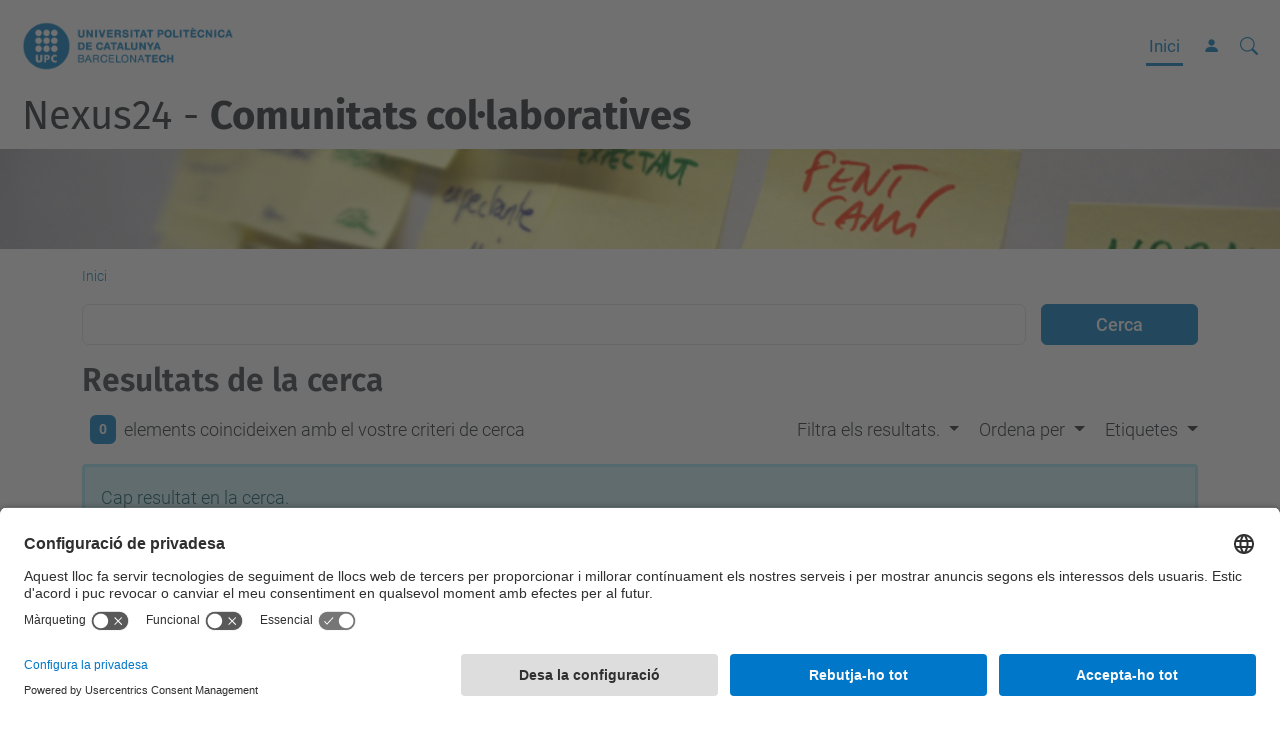

--- FILE ---
content_type: text/html;charset=utf-8
request_url: https://www.upc.edu/nexus24/search?b_start:int=20
body_size: 7919
content:
<!DOCTYPE html>
<html xmlns="http://www.w3.org/1999/xhtml" class="h-100" lang="ca" xml:lang="ca">

<head><meta http-equiv="Content-Type" content="text/html; charset=UTF-8" />
  <title>Nexus24 — Nexus24 - Comunitats col·laboratives — UPC. Universitat Politècnica de Catalunya</title>
  <link rel="preconnect" href="//app.usercentrics.eu" />
  <link rel="preconnect" href="//api.usercentrics.eu" />
  <link rel="preconnect" href="//privacy-proxy.usercentrics.eu" />
  <link rel="dns-prefetch" href="//app.usercentrics.eu" />
  <link rel="dns-prefetch" href="//api.usercentrics.eu" />
  <link rel="preload" href="/nexus24/++theme++genweb6.theme/stylesheets/fa.min.css" as="style" onload="this.onload=null;this.rel='stylesheet'" />
  <!-- <link rel="preload" href="//app.usercentrics.eu/browser-ui/latest/loader.js" as="script"/>
  <link rel="preload" href="//privacy-proxy.usercentrics.eu/latest/uc-block.bundle.js" as="script"/> -->
  <script>
    window.UC_UI_DOMAINS = {
      crossDomainConsentSharingIFrame: 'https://www.upc.edu/cross-domain-bridge.html',
    };
  </script>
  <script id="usercentrics-cmp" src="https://app.usercentrics.eu/browser-ui/latest/loader.js" data-settings-id="k73tMWYfS" async=""></script>
  <script type="application/javascript" src="https://privacy-proxy.usercentrics.eu/latest/uc-block.bundle.js"></script>
  <script>
    uc.deactivateBlocking([
      'HkocEodjb7', // Google Analytics is not blocked
      'BJ59EidsWQ', //GTM
      'mJTPU19oR', //Google adsense
    ]);
  </script>
  <script type="text/javascript" id="gtag-consent">
    window.dataLayer = window.dataLayer || [];

    function gtag() {
      dataLayer.push(arguments);
    }
    gtag("consent", "default", {
      ad_user_data: "denied",
      ad_personalization: "denied",
      ad_storage: "denied",
      analytics_storage: "denied",
      wait_for_update: 500
    });
    gtag("set", "ads_data_redaction", true);
  </script>
  <script defer="defer" type="application/javascript" src="/nexus24/++theme++genweb6.theme/js/dataTables.min.js"></script>
  <script defer="defer" type="application/javascript" src="/nexus24/++theme++genweb6.theme/js/select2.min.js"></script>
<meta charset="utf-8" /><meta name="twitter:card" content="summary" /><meta property="og:site_name" content="nexus24" /><meta property="og:title" content="nexus24" /><meta property="twitter:title" content="nexus24" /><meta property="og:type" content="website" /><meta property="og:description" content="" /><meta property="twitter:description" content="" /><meta property="og:url" content="https://www.upc.edu/nexus24" /><meta property="twitter:url" content="https://www.upc.edu/nexus24" /><meta property="og:image" content="https://www.upc.edu/nexus24/++resource++plone-logo.svg" /><meta property="twitter:image" content="https://www.upc.edu/nexus24/++resource++plone-logo.svg" /><meta property="og:image:type" content="image/png" /><meta name="DC.date.created" content="2024-02-07T11:55:05+01:00" /><meta name="DC.date.modified" content="2026-01-07T16:37:42+01:00" /><meta name="DC.type" content="Lloc Plone" /><meta name="DC.format" content="text/plain" /><meta name="DC.language" content="ca" /><meta name="viewport" content="width=device-width, initial-scale=1.0" /><meta name="generator" content="Plone - https://plone.org/" /><link rel="home" title="Inici" href="https://www.upc.edu/nexus24" /><link href="https://www.upc.edu/nexus24/RSS" rel="alternate" title="Nexus24 - b'RSS 1.0'" type="application/rss+xml" /><link href="https://www.upc.edu/nexus24/rss.xml" rel="alternate" title="Nexus24 - b'RSS 2.0'" type="application/rss+xml" /><link href="https://www.upc.edu/nexus24/atom.xml" rel="alternate" title="Nexus24 - b'Atom'" type="application/rss+xml" /><link rel="canonical" href="https://www.upc.edu/nexus24" /><link rel="preload icon" type="image/vnd.microsoft.icon" href="https://www.upc.edu/nexus24/favicon.ico?name=favicon.ico" /><link rel="mask-icon" href="https://www.upc.edu/nexus24/favicon.ico?name=favicon.ico" /><link href="https://www.upc.edu/nexus24/ca/@@search" rel="search" title="Cerca en aquest lloc" /><link data-bundle="easyform" href="https://www.upc.edu/nexus24/++webresource++b6e63fde-4269-5984-a67a-480840700e9a/++resource++easyform.css" media="all" rel="stylesheet" type="text/css" /><link data-bundle="mosaic-css" href="https://www.upc.edu/nexus24/++webresource++194c6646-85f9-57d9-9c89-31147d080b38/++plone++mosaic/mosaic.min.css" media="all" rel="stylesheet" type="text/css" /><link data-bundle="multilingual" href="https://www.upc.edu/nexus24/++webresource++4b25ebfe-4288-5cbe-b3d2-cfa66e33cd82/++resource++plone.app.multilingual.stylesheet/multilingual.css" media="all" rel="stylesheet" type="text/css" /><link data-bundle="plone-fullscreen" href="https://www.upc.edu/nexus24/++webresource++ac83a459-aa2c-5a45-80a9-9d3e95ae0847/++plone++static/plone-fullscreen/fullscreen.css" media="all" rel="stylesheet" type="text/css" /><link data-bundle="upc-bundle" href="https://www.upc.edu/nexus24/++webresource++14ff9cc0-0eda-5e21-a9bd-22687843ae35/++theme++genweb6.upc/stylesheets/theme-upc.min.css" media="all" rel="stylesheet" type="text/css" /><link href="https://www.upc.edu/nexus24/++webresource++d10d4e1f-c923-51c6-ba2c-64718f31d492//++theme++genweb6.theme/stylesheets/theme.min.css" media="all" rel="stylesheet" type="text/css" /><script async="" src="https://www.googletagmanager.com/gtag/js?id=G-6H5G4FQLT0"></script><script>
  window.dataLayer = window.dataLayer || [];
  function gtag(){dataLayer.push(arguments);}
  gtag('js', new Date());

  gtag('config', 'G-6H5G4FQLT0');
</script><script data-bundle="plone-fullscreen" integrity="sha384-yAbXscL0aoE/0AkFhaGNz6d74lDy9Cz7PXfkWNqRnFm0/ewX0uoBBoyPBU5qW7Nr" src="https://www.upc.edu/nexus24/++webresource++6aa4c841-faf5-51e8-8109-90bd97e7aa07/++plone++static/plone-fullscreen/fullscreen.js"></script><script data-bundle="plone" integrity="sha384-VpRtef0in9VvJccUgGM+OKJxMlKkCjrUuv4dmkXUjfuBQMRjcDWGNmTYiPWFcckC" src="https://www.upc.edu/nexus24/++webresource++63fc8075-8d9c-52b0-bd0c-c7db8d9c785d/++plone++static/bundle-plone/bundle.min.js"></script><script data-bundle="datagridfield-bundle" integrity="sha384-ab8+ZO465yuhsQpCxqQ3u2HpLcOwNqxIS0HAA+laLWcfsX8+8SXtI9TSBzDJg9wf" src="https://www.upc.edu/nexus24/++webresource++b5050647-6b73-57ea-8cc2-e492b13e1606/++resource++collective.z3cform.datagridfield/datagridfield-remote.min.js"></script><script integrity="sha384-Z0c0O7SGparpXtqZ7DqB+2xYabbv4FwSW10MAxUzrFnDh7Bfxubjpre0f7AIxrKf" src="https://www.upc.edu/nexus24/++webresource++428ff13a-1bd4-583d-ba0b-b909e791367c//++theme++genweb6.theme/js/theme.min.js"></script></head>

<body class="d-flex flex-column h-100 col-content frontend icons-on no-portlet-columns portaltype-plone-site site-nexus24 template-search thumbs-on userrole-anonymous viewpermission-view" id="visual-portal-wrapper" dir="ltr" data-base-url="https://www.upc.edu/nexus24" data-view-url="https://www.upc.edu/nexus24" data-portal-url="https://www.upc.edu/nexus24" data-i18ncatalogurl="https://www.upc.edu/nexus24/plonejsi18n" data-pat-pickadate="{&quot;date&quot;: {&quot;selectYears&quot;: 200}, &quot;time&quot;: {&quot;interval&quot;: 5 } }" data-pat-plone-modal="{&quot;actionOptions&quot;: {&quot;displayInModal&quot;: false}}"><div class="outer-wrapper flex-shrink-0">

    <header id="content-header" class="sticky-top">
      <div id="portal-top" class="w-100">
        


    <div id="header" class="d-flex align-items-center light-to-dark-theme">

        <a href="#main-container" class="d-none">Anar al contingut principal</a>

        <div id="portal-logos" class="d-flex me-4">
            <div id="logo-primary">

                <a href="https://www.upc.edu/ca" target="_blank">

                    <img alt="Universitat Politècnica de Catalunya" title="Universitat Politècnica de Catalunya" class="img-desktop" src="https://www.upc.edu/nexus24/@@gw-logo" />

                </a>

                

            </div>

            
        </div>

        <nav id="portal-navbar" role="navigation" class="global-navigation ms-auto">

            <ul class="navbar-nav mb-2 mb-lg-0 align-items-center" id="portal-globalnav">
                <li class="home nav-item">
                    <a class="nav-link" href="https://www.upc.edu/nexus24">Inici</a>
                </li>

                

                

                    <li class="nav-item nav-action">

                        <a title="Identificació" href="https://www.upc.edu/nexus24/login" id="personaltools-login" icon="person-fill">

                        <i class="bi bi-person-fill" title="Identificació" alt="Identificació"></i>
                        </a>

                    </li>

                

                
            </ul>
        </nav>

        <div id="portal-searchbox" class="nav-item">

            

    <form id="searchGadget_form" action="https://www.upc.edu/nexus24/@@search" role="search" class="d-flex pat-livesearch show_images " data-pat-livesearch="ajaxUrl:https://www.upc.edu/nexus24/@@ajax-search">

        <label class="hiddenStructure" for="searchGadget">Cerca</label>

        

            <input name="SearchableText" type="text" size="18" id="searchGadget" title="Cerca en el lloc" placeholder="Cerca en el lloc" class="searchField form-control me-3" />

            

            

        

        <button class="searchButton" type="submit" alt="Cerca" aria-label="Cerca"><i class="bi bi-search" alt="Cerca" title="Cerca"></i></button>

        <div id="portal-advanced-search" class="hiddenStructure">

            <a href="https://www.upc.edu/nexus24/@@search">Cerca avançada…</a>

        </div>

    </form>


        </div>

        <div id="portal-navbar-mobile" class="d-none ms-auto" role="navigation">

            <nav class="navbar navbar-dark">

                <div class="container-fluid">

                    <button class="navbar-toggler" type="button" data-bs-toggle="offcanvas" aria-label="Close" data-bs-target="#gwMobileNavbar" aria-controls="gwMobileNavbar">

                    <span class="navbar-toggler-icon"></span>

                    </button>

                    <div class="offcanvas offcanvas-end text-bg-dark" tabindex="-1" id="gwMobileNavbar" aria-labelledby="gwMobileNavbarLabel">

                        <div class="offcanvas-header">

                            <p class="h5">Menú</p>
                            <button type="button" class="btn-close btn-close-white" data-bs-dismiss="offcanvas" aria-label="Close"></button>

                        </div>

                        <div class="offcanvas-body">

                            <div class="d-flex mt-3 mb-2" role="search">

                                <div id="portal-searchbox-mobile" class="nav-item">

                                    

    <form id="searchGadget_form_mobile" action="https://www.upc.edu/nexus24/@@search" role="search" class="d-flex pat-livesearch show_images " data-pat-livesearch="ajaxUrl:https://www.upc.edu/nexus24/@@ajax-search">

        <label class="hiddenStructure" for="searchGadget_mobile">Cerca</label>

        

            <input name="SearchableText" type="text" size="18" id="searchGadget_mobile" title="Cerca en el lloc" placeholder="Cerca en el lloc" class="searchField form-control me-3" />

            

            

        

        <button class="searchButton" type="submit" alt="Cerca" aria-label="Cerca"><i class="bi bi-search" alt="Cerca" title="Cerca"></i></button>

        <div id="portal-advanced-search_mobile" class="hiddenStructure">

            <a href="https://www.upc.edu/nexus24/@@search">Cerca avançada…</a>

        </div>

    </form>



                                </div>

                            </div>

                            <ul class="navbar-nav justify-content-end flex-grow-1 pe-3">

                                <li class="nav-item">

                                    <a class="nav-link" href="https://www.upc.edu/nexus24">Inici</a>

                                </li>

                                

                                

                                    

                                        <li class="ps-3"><hr class="mt-1 mb-1" /></li>

                                        <li class="nav-item">

                                            <a href="https://www.upc.edu/nexus24/login" title="Identificació" id="personaltools-login-mobile">

                                                <span>Identificació</span>
                                            </a>

                                        </li>

                                    

                                

                                

                            </ul>
                        </div>
                    </div>
                </div>
            </nav>
        </div>
    </div>



      </div>
    </header>

    <div id="above-content-wrapper">
      <div id="viewlet-above-content">



    <div id="hero" class="light-to-dark-theme image-hero content-hero" style="--bg-img-url: url(https://www.upc.edu/nexus24/@@gw-hero)">

        

        

        

            <section>

                

                

                <img alt="" src="https://www.upc.edu/nexus24/@@gw-hero" />

            </section>

        

        <div class="site_title">

            

                

                <div class="h1">
                    <a accesskey="1" class="text-decoration-none" href="https://www.upc.edu/nexus24/ca">
                        Nexus24 - <strong>Comunitats col·laboratives</strong>
                    </a>
                </div>

            

        </div>

        

    </div>





<nav id="portal-breadcrumbs" aria-label="breadcrumb" label_breadcrumb="label_breadcrumb">
  <div class="container">
    <ol class="breadcrumb">
      <li class="breadcrumb-item"><a href="https://www.upc.edu/nexus24">Inici</a></li>
      
    </ol>
  </div>
</nav>
</div>
    </div>

    <div class="container">
      <div class="row">
        <aside id="global_statusmessage" class="col-12">
      

      <div>
      </div>
    </aside>
      </div>
      <main id="main-container" class="row">
        <section id="portal-column-content">

      

      

        

          <article id="content">

            <div id="content-core">

    <form name="searchform" id="searchform" action="@@search" role="search" class="searchPage pat-formautofocus pat-search">

        <input type="hidden" name="sort_on" value="" />
        <input type="hidden" name="sort_order" value="" />
        <input type="hidden" id="search-batch-start" name="b_start:int" value="20" />
        <input type="hidden" id="advanced-search-input" name="advanced_search" value="False" />

        <div class="input-group">
          <input class="searchPage form-control" name="SearchableText" type="text" size="25" title="Cerca al lloc web" value="" />
          <span class="input-group-btn">
            <input class="searchPage allowMultiSubmit btn btn-primary" type="submit" value="Cerca" />
          </span>
        </div>

        <input type="hidden" name="created.range:record" value="min" />

        <div class="mt-3">
          <h1 id="search-term">
            <span>Resultats de la cerca</span>
            
          </h1>
        </div>

        <div class="d-flex mb-2">

          <div class="flex-fill">
            <a class="nav-link active ps-2" aria-current="page" href="#">
              <span class="d-flex" id="results-count"><span id="search-results-number" class="badge bg-primary me-2 d-flex justify-content-center align-items-center">0</span> elements coincideixen amb el vostre criteri de cerca</span>
            </a>
          </div>

          <div class="nav-item dropdown" id="search-filter">
            <a class="nav-link dropdown-toggle" data-bs-toggle="dropdown" href="#" role="button" aria-expanded="false" id="search-filter-toggle">Filtra els resultats.</a>
            <div class="dropdown-menu dropdown-menu-md-end">
              <div class="d-flex text-nowrap">
                <div class="mx-3">
                  <span class="fw-bold">Tipus d'element</span>
                  <ul class="list-unstyled search-type-options">
                    <li>
                      <div class="form-check">
                        <input type="checkbox" name="pt_toggle" value="#" id="pt_toggle" class="form-check-input" checked="checked" />
                        <label for="pt_toggle" class="form-check-label">Commuta</label>
                      </div>
                    </li>
                    <li>
                      <div class="form-check">
                        <input type="checkbox" name="portal_type:list" class="form-check-input" checked="checked" value="EasyForm" id="portal_type_1" />
                        <label for="portal_type_1" class="form-check-label">Carpeta de Formulari</label>
                      </div>
                    </li>
                    <li>
                      <div class="form-check">
                        <input type="checkbox" name="portal_type:list" class="form-check-input" checked="checked" value="Image" id="portal_type_2" />
                        <label for="portal_type_2" class="form-check-label">Imatge</label>
                      </div>
                    </li>
                    <li>
                      <div class="form-check">
                        <input type="checkbox" name="portal_type:list" class="form-check-input" checked="checked" value="BannerContainer" id="portal_type_3" />
                        <label for="portal_type_3" class="form-check-label">Directori de bàners</label>
                      </div>
                    </li>
                    <li>
                      <div class="form-check">
                        <input type="checkbox" name="portal_type:list" class="form-check-input" checked="checked" value="News Item" id="portal_type_4" />
                        <label for="portal_type_4" class="form-check-label">Notícia</label>
                      </div>
                    </li>
                    <li>
                      <div class="form-check">
                        <input type="checkbox" name="portal_type:list" class="form-check-input" checked="checked" value="LRF" id="portal_type_5" />
                        <label for="portal_type_5" class="form-check-label">Carpeta Arrel d'Idioma</label>
                      </div>
                    </li>
                    <li>
                      <div class="form-check">
                        <input type="checkbox" name="portal_type:list" class="form-check-input" checked="checked" value="genweb.upc.documentimage" id="portal_type_6" />
                        <label for="portal_type_6" class="form-check-label">Pàgina amb imatge</label>
                      </div>
                    </li>
                    <li>
                      <div class="form-check">
                        <input type="checkbox" name="portal_type:list" class="form-check-input" checked="checked" value="Banner" id="portal_type_7" />
                        <label for="portal_type_7" class="form-check-label">Bàner</label>
                      </div>
                    </li>
                    <li>
                      <div class="form-check">
                        <input type="checkbox" name="portal_type:list" class="form-check-input" checked="checked" value="File" id="portal_type_8" />
                        <label for="portal_type_8" class="form-check-label">Fitxer</label>
                      </div>
                    </li>
                    <li>
                      <div class="form-check">
                        <input type="checkbox" name="portal_type:list" class="form-check-input" checked="checked" value="packet" id="portal_type_9" />
                        <label for="portal_type_9" class="form-check-label">Contingut UPC</label>
                      </div>
                    </li>
                    <li>
                      <div class="form-check">
                        <input type="checkbox" name="portal_type:list" class="form-check-input" checked="checked" value="Document" id="portal_type_10" />
                        <label for="portal_type_10" class="form-check-label">Pàgina</label>
                      </div>
                    </li>
                    <li>
                      <div class="form-check">
                        <input type="checkbox" name="portal_type:list" class="form-check-input" checked="checked" value="Logos_Footer" id="portal_type_11" />
                        <label for="portal_type_11" class="form-check-label">Logos Footer</label>
                      </div>
                    </li>
                    <li>
                      <div class="form-check">
                        <input type="checkbox" name="portal_type:list" class="form-check-input" checked="checked" value="Folder" id="portal_type_12" />
                        <label for="portal_type_12" class="form-check-label">Carpeta</label>
                      </div>
                    </li>
                    <li>
                      <div class="form-check">
                        <input type="checkbox" name="portal_type:list" class="form-check-input" checked="checked" value="Link" id="portal_type_13" />
                        <label for="portal_type_13" class="form-check-label">Enllaç</label>
                      </div>
                    </li>
                    <li>
                      <div class="form-check">
                        <input type="checkbox" name="portal_type:list" class="form-check-input" checked="checked" value="Collection" id="portal_type_14" />
                        <label for="portal_type_14" class="form-check-label">Col·lecció</label>
                      </div>
                    </li>
                    <li>
                      <div class="form-check">
                        <input type="checkbox" name="portal_type:list" class="form-check-input" checked="checked" value="genweb.upc.subhome" id="portal_type_15" />
                        <label for="portal_type_15" class="form-check-label">Graella de portlets</label>
                      </div>
                    </li>
                    <li>
                      <div class="form-check">
                        <input type="checkbox" name="portal_type:list" class="form-check-input" checked="checked" value="Event" id="portal_type_16" />
                        <label for="portal_type_16" class="form-check-label">Esdeveniment</label>
                      </div>
                    </li>
                    <li>
                      <div class="form-check">
                        <input type="checkbox" name="portal_type:list" class="form-check-input" checked="checked" value="LIF" id="portal_type_17" />
                        <label for="portal_type_17" class="form-check-label">Carpeta d'Idioma Independent</label>
                      </div>
                    </li>
                    <li>
                      <div class="form-check">
                        <input type="checkbox" name="portal_type:list" class="form-check-input" checked="checked" value="Logos_Container" id="portal_type_18" />
                        <label for="portal_type_18" class="form-check-label">Logos Container</label>
                      </div>
                    </li>
                  </ul>
                </div>
                <div class="mx-3">
                  <span class="fw-bold">Nous elements des de</span>
                  <ul class="list-unstyled">
                    <li>
                      <div class="form-check">
                        <input type="radio" id="query-date-yesterday" name="created.query:record:date" class="form-check-input" value="2026-01-19T00:00:00+01:00" checked="checked" />
                        <label for="query-date-yesterday" class="form-check-label">Ahir</label>
                      </div>
                    </li>
                    <li>
                      <div class="form-check">
                        <input type="radio" id="query-date-lastweek" name="created.query:record:date" class="form-check-input" value="2026-01-13T00:00:00+01:00" checked="checked" />
                        <label for="query-date-lastweek" class="form-check-label">Darrera setmana</label>
                      </div>
                    </li>
                    <li>
                      <div class="form-check">
                        <input type="radio" id="query-date-lastmonth" name="created.query:record:date" class="form-check-input" value="2025-12-20T00:00:00+01:00" checked="checked" />
                        <label for="query-date-lastmonth" class="form-check-label">Darrer mes</label>
                      </div>
                    </li>
                    <li>
                      <div class="form-check">
                        <input type="radio" id="query-date-ever" name="created.query:record:date" class="form-check-input" value="1970-01-02T00:00:00" checked="checked" />
                        <label for="query-date-ever" class="form-check-label">Algun cop</label>
                      </div>
                    </li>
                  </ul>
                </div>
              </div>
            </div>
          </div>

          <div class="nav-item dropdown">
            <a class="nav-link dropdown-toggle" data-bs-toggle="dropdown" href="#" role="button" aria-expanded="false">Ordena per</a>
            <ul class="dropdown-menu dropdown-menu-md-end" id="sorting-options">
              <li>
                <a class="dropdown-item" href="https://www.upc.edu/nexus24/search?b_start:int=20&amp;sort_on=relevance" data-sort="relevance" data-order="">rellevància</a>
              </li>
              <li>
                <a class="dropdown-item" href="https://www.upc.edu/nexus24/search?b_start:int=20&amp;sort_on=Date&amp;sort_order=reverse" data-sort="Date" data-order="reverse">data (més recent primer)</a>
              </li>
              <li>
                <a class="dropdown-item" href="https://www.upc.edu/nexus24/search?b_start:int=20&amp;sort_on=sortable_title" data-sort="sortable_title" data-order="">alfabèticament</a>
              </li>
            </ul>
          </div>

          

          <div class="nav-item dropdown">

            <a class="nav-link dropdown-toggle" data-bs-toggle="dropdown" href="#" role="button" aria-expanded="false">Etiquetes</a>

            <select class="dropdown-menu dropdown-menu-md-end ps-2 form-select form-select-subjects" name="Subject:list" id="Subject" size="7" multiple="multiple">

              <option value="Col·laboradors/es">Col·laboradors/es</option>
              <option value="Dinàmiques d'organització">Dinàmiques d'organització</option>
              <option value="Dinàmiques de coneixement">Dinàmiques de coneixement</option>
              <option value="Dinàmiques de creació">Dinàmiques de creació</option>
              <option value="Dinàmiques de persones">Dinàmiques de persones</option>
              <option value="Dinàmiques de treball">Dinàmiques de treball</option>
              <option value="Dinàmiques relacionals">Dinàmiques relacionals</option>
              <option value="Equip de Comunicació">Equip de Comunicació</option>
              <option value="Equip de Coordinació">Equip de Coordinació</option>
              <option value="Equip de Recerca">Equip de Recerca</option>
              <option value="Facilitadors/es">Facilitadors/es</option>
              <option value="Formadors/es">Formadors/es</option>
              <option value="Formadors/es WeQuestionOurProject">Formadors/es WeQuestionOurProject</option>
              <option value="Formadors/es de píndoles">Formadors/es de píndoles</option>
              <option value="Formadors/es del model TEC">Formadors/es del model TEC</option>
              <option value="Píndola">Píndola</option>
              <option value="Píndoles">Píndoles</option>
              <option value="projectes">projectes</option>

            </select>

            <script type="text/javascript">

              $(document).ready(function() {
                $('.form-select-subjects').on('change', function() {
                  $('input.searchPage').trigger('click');
                });
              });

            </script>

          </div>

        </div>

        <div id="search-results-wrapper">

          

            <div id="search-results" data-default-sort="relevance">

              
                <div class="alert alert-info">Cap resultat en la cerca.</div>
              

              
            </div>

          

        </div>

        <div class="my-3" id="rss-subscription">
          <a class="mx-2 text-decoration-none -flex  align-items-center" href="https://www.upc.edu/nexus24/search_rss?b_start:int=20">
              <svg xmlns="http://www.w3.org/2000/svg" width="16" height="16" fill="currentColor" class="plone-icon  bi bi-rss-fill" viewbox="0 0 16 16">
  <path d="M2 0a2 2 0 0 0-2 2v12a2 2 0 0 0 2 2h12a2 2 0 0 0 2-2V2a2 2 0 0 0-2-2H2zm1.5 2.5c5.523 0 10 4.477 10 10a1 1 0 1 1-2 0 8 8 0 0 0-8-8 1 1 0 0 1 0-2zm0 4a6 6 0 0 1 6 6 1 1 0 1 1-2 0 4 4 0 0 0-4-4 1 1 0 0 1 0-2zm.5 7a1.5 1.5 0 1 1 0-3 1.5 1.5 0 0 1 0 3z"></path>
</svg>
              <span class="ms-1">Subscriviu-vos al canal RSS permanentment actualitzat.</span>
          </a>
        </div>

    </form>
  </div>
            <footer>
              <div id="viewlet-below-content">


</div>
            </footer>
          </article>
        
      

      
    </section>
        
      </main>
      <!--/row-->
    </div>
    <!--/container-->

    <footer id="portal-footer-wrapper" class="mt-auto">
      <div id="portal-footer">

      <div id="footer-logos">

  <ul class="llistatLogos" role="list">

    <li role="listitem">

      <a rel="tooltip" data-placement="top" href="https://twitter.com/Nexus24UPC" data-original-title="@Nexus24UPC" target="_blank">

        <img src="https://www.upc.edu/nexus24/ca/logosfooter-ca/nexus24upc/@@images/image" title="@Nexus24UPC, Obrir link a una finestra nova" alt="@Nexus24UPC, Obrir link a una finestra nova" />

        
      </a>
    </li>
    <li role="listitem">

      <a rel="tooltip" data-placement="top" href="http://www.slideshare.net/nexus24upc" data-original-title="nexus24upc" target="_blank">

        <img src="https://www.upc.edu/nexus24/ca/logosfooter-ca/nexus24upc-1/@@images/image" title="nexus24upc, Obrir link a una finestra nova" alt="nexus24upc, Obrir link a una finestra nova" />

        
      </a>
    </li>
    <li role="listitem">

      <a rel="tooltip" data-placement="top" href="https://www.linkedin.com/grps/Nexus24-UPC-Comunitats-Col-laboratives-8115724?gid=8115724&amp;trk=anet_ug_parent" data-original-title="Nexus24 UPC Comunitats Col·laboratives" target="_blank">

        <img src="https://www.upc.edu/nexus24/ca/logosfooter-ca/nexus24-upc-comunitats-col-laboratives/@@images/image" title="Nexus24 UPC Comunitats Col·laboratives, Obrir link a una finestra nova" alt="Nexus24 UPC Comunitats Col·laboratives, Obrir link a una finestra nova" />

        
      </a>
    </li>
    <li role="listitem">

      <a rel="tooltip" data-placement="top" href="https://plus.google.com/u/0/111639544010189432888" data-original-title="nexus24 upc" target="_blank">

        <img src="https://www.upc.edu/nexus24/ca/logosfooter-ca/nexus24-upc/@@images/image" title="nexus24 upc, Obrir link a una finestra nova" alt="nexus24 upc, Obrir link a una finestra nova" />

        
      </a>
    </li>
  </ul>
</div><div id="footer-contact" role="contentinfo">

    <div class="row">

      

      <div class="col-md-3 offset-md-1 contact">
        <h2>Contacte</h2>

        

        <address>
          <p><strong>Edifici Vèrtex</strong>. Aquí tenim l'oficina del programa Nexus24<a class="external-link" href="https://www.google.es/maps/@41.3889236,2.1139265,18.04z?hl=ca" rel="noopener" target="_blank" title=""><br /></a>Campus Nord, Planta -0.</p>
<p><strong>Espais col·laboratius. <a class="external-link" href="https://reservarecursos.upc.edu/ccn/user/login?destination=add_booking%3Fbooking_type%5Bespai_colaboratiu%5D%3Despai_colaboratiu%26date_start%3D11%252F11%252F2015%26time_start%3D13%253A15%26date_end%3D11%252F11%252F2015%26time_end%3D14%253A15" rel="noopener" target="_blank" title="">Reserva de recursos</a></strong> (Surten identificats com a "Espais col·laboratius").</p>
<p><strong>Correu electrònic</strong>: nexus.24@upc.edu</p>
<p><strong>Blog: <a class="external-link" href="https://nexus24upc.wordpress.com/" rel="noopener" target="_blank" title="">https://nexus24upc.wordpress.com/</a> </strong><br />Obert a comentaris de tothom, poden escriure totes les persones que participen en projectes del Programa Nexus24. Administrat per l<a href="http://nexus24upc.wordpress.com/el-programa-nexus24/about/" title="Qui som">'equip coordinador</a>.</p>
<p><strong>Twitter: <a href="https://twitter.com/Nexus24UPC">@Nexus24UPC</a></strong> <br />Segueix-lo per mantenir-te informat de noves entrades, comentaris, metodologies, events... Administrat per l<a href="http://nexus24upc.wordpress.com/el-programa-nexus24/about/" title="Qui som">'equip impulsor</a>.</p>

          <p>
            <a href="https://www.upc.edu/nexus24/ca/contact">Formulari de contacte</a>
          </p>
        </address>

      </div>

      <div class="col-md-3 offset-md-1">

        

          

        

      </div>

    </div>

  </div><div id="footer-complementary" data-class="dark-theme" data-img="https://www.upc.edu/nexus24/@@gw-hero">

    <div class="row">

        <div class="col-md-4 text-primary">
            <p><strong>© UPC</strong></p>
        </div>

        <div class="col-md-8">
            <nav id="complimentary-footer-nav" aria-label="Complimenatary-footer">
                <ul id="footer-menu-complementari" class="footer-container">

                    <li>
                        <span class="text-muted me-2">Desenvolupat amb</span>
                        <a href="https://genweb.upc.edu/ca" target="_blank">
                            <img title="genweb UPC" alt="genweb UPC" class="logoGenwebUPC" loading="lazy" src="https://www.upc.edu/nexus24/++theme++genweb6.theme/img/genwebUPC.webp" />
                        </a>
                    </li>

                    

                    <li>
                        <a accesskey="3" href="https://www.upc.edu/nexus24/ca/sitemap" target="_self">Mapa del lloc</a>
                    </li>

                    <li>
                        <a accesskey="0" href="https://www.upc.edu/nexus24/ca/accessibility" target="_self">Accessibilitat</a>
                    </li>

                    <li>
                        <a href="https://www.upc.edu/ca/avis-legal" target="_blank">Avís legal</a>
                    </li>

                    <li>
                        <a href="#" target="_self" onclick="UC_UI.showSecondLayer();">Configuració de privadesa</a>
                    </li>
                </ul>
            </nav>
        </div>
    </div>
</div></div>
    </footer>
  </div><!--/outer-wrapper --><aside id="back-to-top">
    <a href="#" class="back-to-top" aria-label="Anar al començament de la pàgina">
      <svg xmlns="http://www.w3.org/2000/svg" width="16" height="16" fill="currentColor" class="bi bi-arrow-up-circle-fill" viewbox="0 0 16 16" title="Anar al començament de la pàgina">
        <path d="M16 8A8 8 0 1 0 0 8a8 8 0 0 0 16 0zm-7.5 3.5a.5.5 0 0 1-1 0V5.707L5.354 7.854a.5.5 0 1 1-.708-.708l3-3a.5.5 0 0 1 .708 0l3 3a.5.5 0 0 1-.708.708L8.5 5.707V11.5z"></path>
      </svg>
    </a>
  </aside></body>

</html>